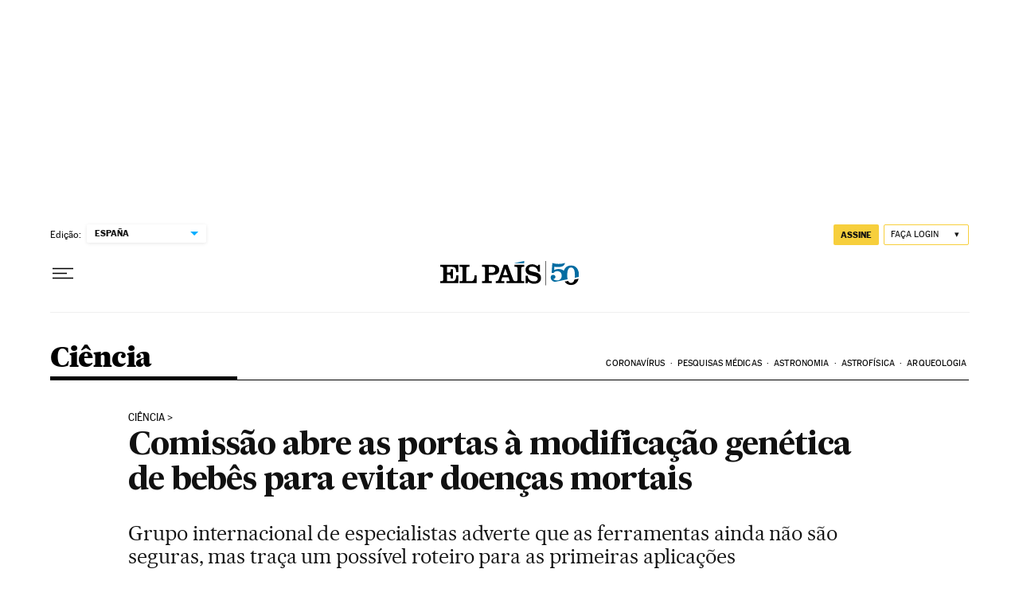

--- FILE ---
content_type: application/javascript; charset=utf-8
request_url: https://fundingchoicesmessages.google.com/f/AGSKWxVc4iia0UFVVp940DKQaDKIEHwo7j59VBOJp_pws99RwT1pPHmfkubkEFPuZo4gmcisJhn3XlhIAeO_KnJLIHllJe4U7Thc1AdH3h7t8puIIEaUd1o5wqNpm25WqEUtYKv-bHG04EM-BqeMEJz9OOR4eGIBmXm7TymtdWjppAEfMOTyEgKABq6PqhJJ/_/ad-left./ad/skin_/ads/bz_/generateplayerads./adaptvadservervastvideo.
body_size: -1288
content:
window['77aa3c76-7a4f-480b-b867-e13adde5d687'] = true;